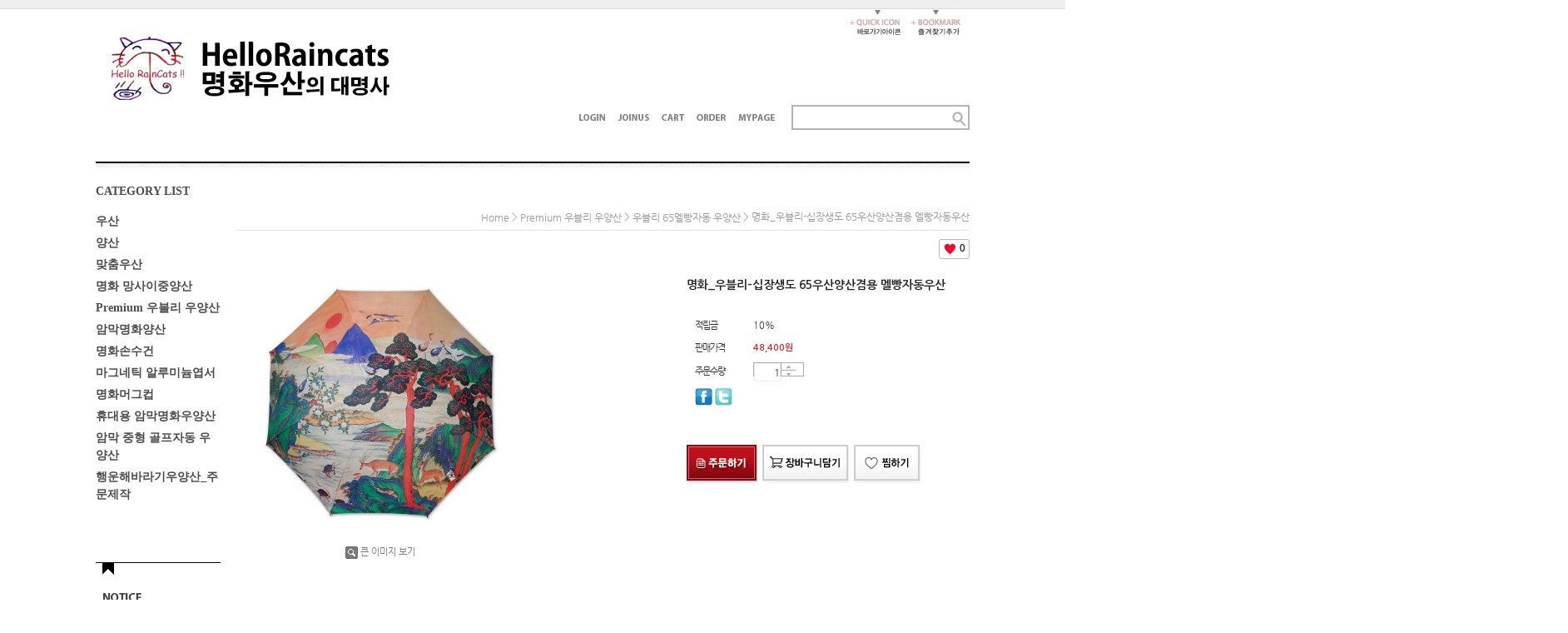

--- FILE ---
content_type: text/html
request_url: http://myusan.com/html/shopRbanner.html?param1=1
body_size: 715
content:
document.writeln('');
document.writeln('<link type="text/css" rel="stylesheet" href="/shopimages/myusan/template/work/191/scroll.css?t=202303261239" />');
document.writeln('        <div id="layerTodayView">');
document.writeln('        <h2><img src="/images/d3/modern_simple/quick_today_top.gif" alt="today view" title="today view" /></h2>');
document.writeln('        <ul class="list">');
document.writeln('                        <li><a href="/shop/shopdetail.html?branduid=50946"><img src="/shopimages/myusan/0060010000233.jpg?1654327859" alt="상품 섬네일" title="상품 섬네일" /></a></li>');
document.writeln('                    </ul>');
document.writeln('        <p><a href="#hdWrap"><img src="/images/d3/modern_simple/quick_today_btm.gif" alt="focus top" title="focus top" /></a></p>');
document.writeln('    </div><!-- #layerTodayView -->');
document.writeln('    ');
document.writeln('<style type="text/css">');
document.writeln('');
document.writeln('#blk_scroll_wings, #cherrypicker_scroll {');
document.writeln('    position: absolute;');
document.writeln('    visibility: hidden;');
document.writeln('    z-index: 999;');
document.writeln('}');
document.writeln('');
document.writeln('</style>');
document.writeln('');
document.writeln('<script type="text/javascript">');
document.writeln('');
document.writeln('    banner_position_type = \'LEFT\';');
document.writeln('    BannerHandler(\'blk_scroll_wings//20||1800||Y\');');
document.writeln('    if( window.addEventListener ) {');
document.writeln('        window.addEventListener("load",function() {');
document.writeln('                BannerHandler(\'blk_scroll_wings//20||1800||Y\');');
document.writeln('        },false);');
document.writeln('    } else if( document.addEventListener ) {');
document.writeln('        document.addEventListener("load",function() {');
document.writeln('            BannerHandler(\'blk_scroll_wings//20||1800||Y\');');
document.writeln('        },false);');
document.writeln('    } else if( window.attachEvent ) {');
document.writeln('        window.attachEvent("onload",function() {');
document.writeln('            BannerHandler(\'blk_scroll_wings//20||1800||Y\');');
document.writeln('        });');
document.writeln('    }');
document.writeln('');
document.writeln('</script>');
document.writeln('');

--- FILE ---
content_type: text/css
request_url: http://myusan.com/shopimages/myusan/template/work/191/footer.1.css?t=201904052228
body_size: 739
content:
/* BASIC css start */
#ftWrap { position: relative; margin-top: 100px; }
#footer { position: relative; width: 1050px; margin: 0 auto; border-top:1px solid #B1B1B1; margin-bottom:30px; }
#footer .list { zoom: 1; overflow: hidden; width: 356px; margin: 20px auto 0; }
#footer .list li { float: left; background: url(/images/d3/peppermint/common/bul_lnk_h8.gif) no-repeat 100% 45%; }
#footer .list li.last { background: none; }
#footer .list li a { display: inline-block; padding: 0 10px; line-height: 20px; color: #B1B1B1; font-size: 11px; font-weight: bold; }
#footer .info { margin-top: 15px; text-align: center; line-height: 2; color: #999; font-size: 11px; }
#footer .escrow { padding: 10px 0; text-align: center; }
/* BASIC css end */



--- FILE ---
content_type: text/css
request_url: http://myusan.com/shopimages/myusan/template/work/191/scroll.css?t=202303261239
body_size: 410
content:
/* BASIC css start */
#layerTodayView { width: 84px; background: url(/images/d3/modern_simple/quick_today_mdl.gif) repeat-y 0 0; }
#layerTodayView .list { width: 66px; padding-top: 5px;margin-left: auto;  margin-right: auto; min-height: 128px; _height: 128px; }
#layerTodayView .list li { padding-bottom: 5px; text-align: center; }
#layerTodayView .list img { width: 60px; height: 60px; }
/* BASIC css end */

